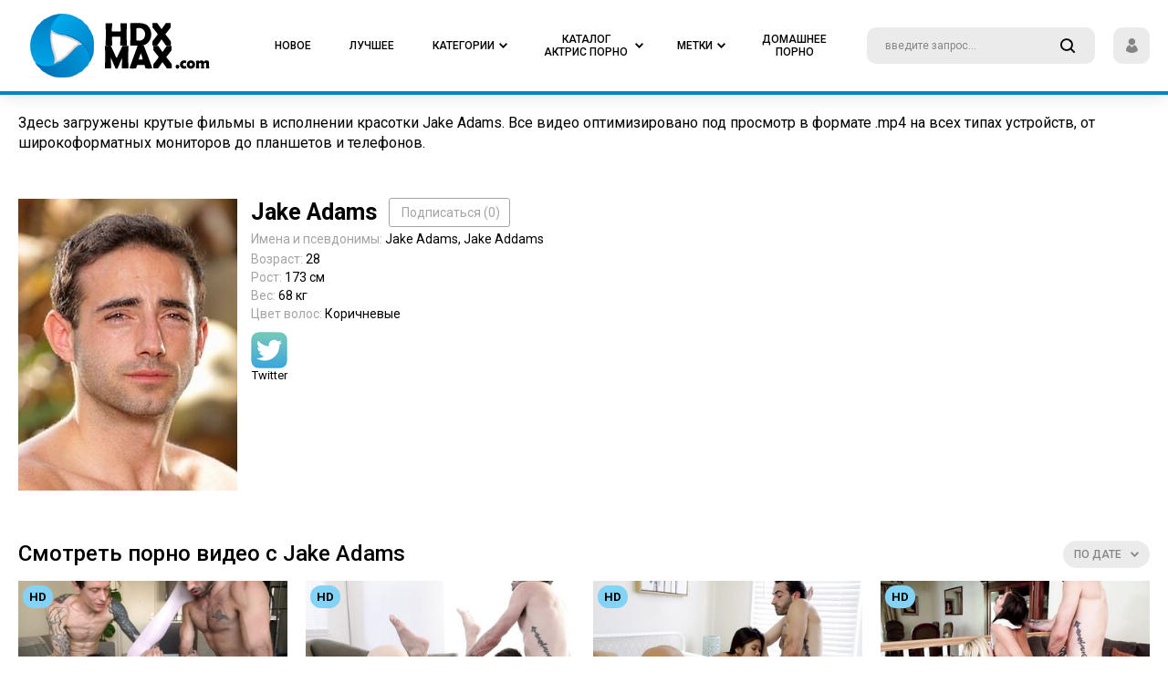

--- FILE ---
content_type: text/html; charset=UTF-8
request_url: https://hdxmax.com/actress/jake-adams/
body_size: 6341
content:
<!DOCTYPE html>
<html lang="ru">
<head>
<meta charset="utf-8">
<meta name="viewport" content="width=device-width, initial-scale=1, user-scalable=no">
<title>🥇 Jake Adams:  порно дивы, смотреть на сайте видео, фото</title>
<meta name="description" content="&#10084; Jake Adams: смотреть видео с порно звездой. Полная биография, фильмография и фото на hdxmax.com">
<link rel="stylesheet" type="text/css" href="/css/all.css" media="all">
<link rel="apple-touch-icon" sizes="120x120" href="/images/touch-icon-iphone-retina.png">
<link rel="apple-touch-icon" sizes="152x152" href="/images/touch-icon-ipad-retina.png">
<link rel="apple-touch-icon" sizes="76x76" href="/images/touch-icon-ipad.png">
<link rel="apple-touch-icon" sizes="32x32" href="/images/touch-icon-iphone.png">
<link rel="stylesheet" type="text/css" href="/css/jquery.fancybox-white.css" media="all">
<link rel="icon" type="image/x-icon" href="/favicon.ico">
<link href="https://hdxmax.com/rss/actress/jake-adams/" rel="alternate" type="application/rss+xml"/>
<link href="https://hdxmax.com/actress/jake-adams/" rel="canonical"/>
<html prefix="og: http://ogp.me/ns# 
              video: http://ogp.me/ns/video#">
<script>
var pageContext = {
loginUrl: 'https://hdxmax.com/login-required/'
};
</script>
</head>
<body class="">
<div class="wrapper">
<div class="header">
<div class="container">
<div class="holder">
<div class="hamburger_wrapper">
<button type="button" class="hamburger">
<span></span>
</button>
</div>
<div class="logo">
<a href="https://hdxmax.com/">
<img class="logo_img" src="//hdxmax.com/images/logo.png" alt="Лучшее новое порно видео на hdxmax.com">
</a>
</div>
<div class="navigation" role="navigation" aria-label="Main navigation">
<ul class="hold_nav">
<li class="item mobile">
<a data-href="https://hdxmax.com/login/" data-fancybox="ajax">
<span>Sign In</span>
</a>
</li>
<li class="item mobile">
<a data-href="https://hdxmax.com/signup/" data-fancybox="ajax">
<span>Sign Up</span>
</a>
</li>
<li class="item">
<a href="https://hdxmax.com/">
<span>Новое</span>
</a>
</li>
<li class="item">
<a href="https://hdxmax.com/best-porn/">
<span>Лучшее</span>
</a>
</li>
<li class="item">
<a href="https://hdxmax.com/categories/">
<span>Категории</span>
<i class="icon-arrow-down"></i>
</a>
<div class="dropdown">
<div class="hold_wrapped">
<div class="container">
<div id="list_categories_top_categories_list" class="hold">
<div class="aside_bar">
<div class="title">Отобразить категории:</div>
<div id="list_categories_top_categories_list_sort_list">
<div class="item_choice active">
<a data-action="ajax" data-container-id="list_categories_top_categories_list_sort_list" data-block-id="list_categories_top_categories_list" data-parameters="top_sort_by:avg_videos_rating;global:true">Популярные</a>
</div>
<div class="item_choice">
<a data-action="ajax" data-container-id="list_categories_top_categories_list_sort_list" data-block-id="list_categories_top_categories_list" data-parameters="top_sort_by:title;global:true">По алфавиту</a>
</div>
</div>
</div>
<div class="content_bar">
<div id="list_categories_top_categories_list_items" class="thumbs">
<div class="thumb">
<div class="wrap">
<a href="https://hdxmax.com/categories/arabskoe/" class="th">
<div class="wrap_image">
<img src="https://hdxmax.com/contents/categories/62/s2_62.jpg" alt="Арабское">
<div class="title">Арабское</div>
</div>
</a>
</div>
</div>
<div class="thumb">
<div class="wrap">
<a href="https://hdxmax.com/categories/india/" class="th">
<div class="wrap_image">
<img src="https://hdxmax.com/contents/categories/80/s2_80.jpg" alt="Индия">
<div class="title">Индия</div>
</div>
</a>
</div>
</div>
<div class="thumb">
<div class="wrap">
<a href="https://hdxmax.com/categories/striptease/" class="th">
<div class="wrap_image">
<img src="https://hdxmax.com/contents/categories/112/s2_112.jpg" alt="Стриптиз">
<div class="title">Стриптиз</div>
</div>
</a>
</div>
</div>
<div class="thumb">
<div class="wrap">
<a href="https://hdxmax.com/categories/red/" class="th">
<div class="wrap_image">
<img src="https://hdxmax.com/contents/categories/106/s2_106.jpg" alt="Рыжие">
<div class="title">Рыжие</div>
</div>
</a>
</div>
</div>
<div class="thumb">
<div class="wrap">
<a href="https://hdxmax.com/categories/casting/" class="th">
<div class="wrap_image">
<img src="https://hdxmax.com/contents/categories/82/s2_82.jpg" alt="Кастинг">
<div class="title">Кастинг</div>
</div>
</a>
</div>
</div>
<div class="thumb">
<div class="wrap">
<a href="https://hdxmax.com/categories/double/" class="th">
<div class="wrap_image">
<img src="https://hdxmax.com/contents/categories/74/s2_74.jpg" alt="Двойное проникновение">
<div class="title">Двойное проникновение</div>
</div>
</a>
</div>
</div>
<div class="thumb">
<div class="wrap">
<a href="https://hdxmax.com/categories/europe/" class="th">
<div class="wrap_image">
<img src="https://hdxmax.com/contents/categories/76/s2_76.jpg" alt="Европа">
<div class="title">Европа</div>
</div>
</a>
</div>
</div>
<div class="thumb">
<div class="wrap">
<a href="https://hdxmax.com/categories/roleplay/" class="th">
<div class="wrap_image">
<img src="https://hdxmax.com/contents/categories/104/s2_104.jpg" alt="Ролевое">
<div class="title">Ролевое</div>
</div>
</a>
</div>
</div>
<div class="thumb">
<div class="wrap">
<a href="https://hdxmax.com/categories/matures/" class="th">
<div class="wrap_image">
<img src="https://hdxmax.com/contents/categories/78/s2_78.jpg" alt="Зрелые">
<div class="title">Зрелые</div>
</div>
</a>
</div>
</div>
<div class="thumb">
<div class="wrap">
<a href="https://hdxmax.com/categories/groups/" class="th">
<div class="wrap_image">
<img src="https://hdxmax.com/contents/categories/73/s2_73.jpg" alt="Групповуха">
<div class="title">Групповуха</div>
</div>
</a>
</div>
</div>
<div class="thumb">
<div class="wrap">
<a href="https://hdxmax.com/categories/squirt/" class="th">
<div class="wrap_image">
<img src="https://hdxmax.com/contents/categories/108/s2_108.jpg" alt="Струйный оргазм">
<div class="title">Струйный оргазм</div>
</div>
</a>
</div>
</div>
<div class="thumb">
<div class="wrap">
<a href="https://hdxmax.com/categories/boobs/" class="th">
<div class="wrap_image">
<img src="https://hdxmax.com/contents/categories/66/s2_66.jpg" alt="Большие сиськи">
<div class="title">Большие сиськи</div>
</div>
</a>
</div>
</div>
<div class="thumb">
<div class="wrap">
<a href="https://hdxmax.com/categories/family/" class="th">
<div class="wrap_image">
<img src="https://hdxmax.com/contents/categories/107/s2_107.jpg" alt="Семья">
<div class="title">Семья</div>
</div>
</a>
</div>
</div>
<div class="thumb">
<div class="wrap">
<a href="https://hdxmax.com/categories/russian/" class="th">
<div class="wrap_image">
<img src="https://hdxmax.com/contents/categories/105/s2_105.jpg" alt="Русские">
<div class="title">Русские</div>
</div>
</a>
</div>
</div>
<div class="thumb">
<div class="wrap">
<a href="https://hdxmax.com/categories/handjob/" class="th">
<div class="wrap_image">
<img src="https://hdxmax.com/contents/categories/75/s2_75.jpg" alt="Дрочка члену">
<div class="title">Дрочка члену</div>
</div>
</a>
</div>
</div>
</div>
<div class="more">
<a href="https://hdxmax.com/categories/" class="btn_more">Все категории</a>
</div>
</div>
</div>
</div>
</div>
</div>
</li>
<li class="item">
<a href="https://hdxmax.com/actress/">
<span>Каталог актрис порно</span>
<i class="icon-arrow-down"></i>
</a>
<div class="dropdown">
<div class="hold_wrapped">
<div class="container">
<div id="list_models_top_models_list" class="hold">
<div class="aside_bar">
<div class="title">Сортировать актрис:</div>
<div class="item_choice">
<a data-action="ajax" data-container-id="list_models_top_models_list_sort_list" data-block-id="list_models_top_models_list" data-parameters="sort_by:;global:true;country_id:1790">Русские</a>
</div>
<div id="list_models_top_models_list_sort_list">
<div class="item_choice active">
<a data-action="ajax" data-container-id="list_models_top_models_list_sort_list" data-block-id="list_models_top_models_list" data-parameters="top_sort_by:model_viewed;global:true">По популярности</a>
</div>
<div class="item_choice">
<a data-action="ajax" data-container-id="list_models_top_models_list_sort_list" data-block-id="list_models_top_models_list" data-parameters="top_sort_by:title;global:true">По алфавиту</a>
</div>
<div class="item_choice">
<a data-action="ajax" data-container-id="list_models_top_models_list_sort_list" data-block-id="list_models_top_models_list" data-parameters="top_sort_by:total_videos;global:true">По количеству видео</a>
</div>
</div>
</div>
<div class="content_bar">
<div id="list_models_top_models_list_items" class="thumbs portrait">
<div class="thumb">
<div class="wrap">
<a href="https://hdxmax.com/actress/brianna-beach/" class="th">
<div class="wrap_image">
<img src="https://hdxmax.com/contents/models/123/s2_123.jpg" alt="Брианна Бич">
<div class="title">Брианна Бич</div>
</div>
</a>
</div>
</div>
   
<div class="thumb">
<div class="wrap">
<a href="https://hdxmax.com/actress/arianna-sinn/" class="th">
<div class="wrap_image">
<img src="https://hdxmax.com/contents/models/35/s2_35.jpg" alt="Арианна Синн">
<div class="title">Арианна Синн</div>
</div>
</a>
</div>
</div>
   
<div class="thumb">
<div class="wrap">
<a href="https://hdxmax.com/actress/korina-kova/" class="th">
<div class="wrap_image">
<img src="https://hdxmax.com/contents/models/149/s2_149.jpg" alt="Корина Кова ">
<div class="title">Корина Кова </div>
</div>
</a>
</div>
</div>
   
<div class="thumb">
<div class="wrap">
<a href="https://hdxmax.com/actress/vina-sky/" class="th">
<div class="wrap_image">
<img src="https://hdxmax.com/contents/models/55/s2_55.jpg" alt="Вина Скай">
<div class="title">Вина Скай</div>
</div>
</a>
</div>
</div>
   
<div class="thumb">
<div class="wrap">
<a href="https://hdxmax.com/actress/lady-fyre/" class="th">
<div class="wrap_image">
<img src="https://hdxmax.com/contents/models/385/s2_385.jpg" alt="Леди Фаер">
<div class="title">Леди Фаер</div>
</div>
</a>
</div>
</div>
   
<div class="thumb">
<div class="wrap">
<a href="https://hdxmax.com/actress/eva-elfie/" class="th">
<div class="wrap_image">
<img src="https://hdxmax.com/contents/models/60/s2_60.jpg" alt="Eva Elfie">
<div class="title">Eva Elfie</div>
</div>
</a>
</div>
</div>
   
<div class="thumb">
<div class="wrap">
<a href="https://hdxmax.com/actress/little-caprice/" class="th">
<div class="wrap_image">
<img src="https://hdxmax.com/contents/models/102/s2_102.jpg" alt="Литл Каприс">
<div class="title">Литл Каприс</div>
</div>
</a>
</div>
</div>
   
<div class="thumb">
<div class="wrap">
<a href="https://hdxmax.com/actress/haley-reed/" class="th">
<div class="wrap_image">
<img src="https://hdxmax.com/contents/models/26/s2_26.jpg" alt="Хейли Рид">
<div class="title">Хейли Рид</div>
</div>
</a>
</div>
</div>
   
<div class="thumb">
<div class="wrap">
<a href="https://hdxmax.com/actress/alex-adams/" class="th">
<div class="wrap_image">
<img src="https://hdxmax.com/contents/models/122/s2_122.jpg" alt="Алекс Адамс">
<div class="title">Алекс Адамс</div>
</div>
</a>
</div>
</div>
   
<div class="thumb">
<div class="wrap">
<a href="https://hdxmax.com/actress/apolonia-lapiedra/" class="th">
<div class="wrap_image">
<img src="https://hdxmax.com/contents/models/61/s2_61.jpg" alt="Аполония Лэпиэдра">
<div class="title">Аполония Лэпиэдра</div>
</div>
</a>
</div>
</div>
   
<div class="thumb">
<div class="wrap">
<a href="https://hdxmax.com/actress/lacy-lennon/" class="th">
<div class="wrap_image">
<img src="https://hdxmax.com/contents/models/40/s2_40.jpg" alt="Лэйси Леннон">
<div class="title">Лэйси Леннон</div>
</div>
</a>
</div>
</div>
   
<div class="thumb">
<div class="wrap">
<a href="https://hdxmax.com/actress/helena-price/" class="th">
<div class="wrap_image">
<img src="https://hdxmax.com/contents/models/41/s2_41.jpg" alt="Елена Прайс">
<div class="title">Елена Прайс</div>
</div>
</a>
</div>
</div>
   
<div class="thumb">
<div class="wrap">
<a href="https://hdxmax.com/actress/crystal-rush/" class="th">
<div class="wrap_image">
<img src="https://hdxmax.com/contents/models/250/s2_250.jpg" alt="Кристал Раш">
<div class="title">Кристал Раш</div>
</div>
</a>
</div>
</div>
   
<div class="thumb">
<div class="wrap">
<a href="https://hdxmax.com/actress/kyler-quinn/" class="th">
<div class="wrap_image">
<img src="https://hdxmax.com/contents/models/217/s2_217.jpg" alt="Кайлер Квин">
<div class="title">Кайлер Квин</div>
</div>
</a>
</div>
</div>
   
<div class="thumb">
<div class="wrap">
<a href="https://hdxmax.com/actress/savannah-sixx/" class="th">
<div class="wrap_image">
<img src="https://hdxmax.com/contents/models/34/s2_34.jpg" alt="Savannah Sixx">
<div class="title">Savannah Sixx</div>
</div>
</a>
</div>
</div>
   
<div class="thumb">
<div class="wrap">
<a href="https://hdxmax.com/actress/sofia-curly/" class="th">
<div class="wrap_image">
<img src="https://hdxmax.com/contents/models/240/s2_240.jpg" alt="София Курли">
<div class="title">София Курли</div>
</div>
</a>
</div>
</div>
   
</div>
<div class="more">
<a href="https://hdxmax.com/actress/" class="btn_more">Полный список актрис</a>
</div>
</div>
</div>
</div>
</div>
</div>
</li>
<li class="item">
<a href="/watch/">
<span>Метки</span>
<i class="icon-arrow-down"></i>
</a>
<div class="dropdown">
<div class="hold_wrapped">
<div id="list_tags_top_tags_list" class="container">
<div class="wrap_content">
<ul class="tags_wrapped">
<li class="item_tag">
<a href="https://hdxmax.com/watch/chehiya/"> <strong>Чехия</strong> <span>38</span></a>
</li>
<li class="item_tag">
<a href="https://hdxmax.com/watch/pirsing-soskov/"> <strong>Пирсинг сосков</strong> <span>33</span></a>
</li>
<li class="item_tag">
<a href="https://hdxmax.com/watch/pet-spermu/"> <strong>Пьет сперму</strong> <span>42</span></a>
</li>
<li class="item_tag">
<a href="https://hdxmax.com/watch/rossiyskoe/"> <strong>Российское</strong> <span>39</span></a>
</li>
<li class="item_tag">
<a href="https://hdxmax.com/watch/analnaya-masturbaciya/"> <strong>Анальная мастурбация</strong> <span>31</span></a>
</li>
<li class="item_tag">
<a href="https://hdxmax.com/watch/solo-molodoy/"> <strong>Соло молодых</strong> <span>30</span></a>
</li>
<li class="item_tag">
<a href="https://hdxmax.com/watch/mama-i-syn/"> <strong>Мама и сын</strong> <span>53</span></a>
</li>
<li class="item_tag">
<a href="https://hdxmax.com/watch/ryjie-volosy/"> <strong>Рыжие волосы</strong> <span>97</span></a>
</li>
<li class="item_tag">
<a href="https://hdxmax.com/watch/toshchaya-s-bolshoy-grudyu/"> <strong>Тощая с большой грудью</strong> <span>83</span></a>
</li>
<li class="item_tag">
<a href="https://hdxmax.com/watch/chulki-v-setku/"> <strong>Чулки в сетку</strong> <span>33</span></a>
</li>
<li class="item_tag">
<a href="https://hdxmax.com/watch/zagorelaya/"> <strong>Загорелые</strong> <span>68</span></a>
</li>
<li class="item_tag">
<a href="https://hdxmax.com/watch/sperma-na-grud/"> <strong>Кончил на грудь</strong> <span>30</span></a>
</li>
<li class="item_tag">
<a href="https://hdxmax.com/watch/chernye-volosy/"> <strong>Черные волосы</strong> <span>40</span></a>
</li>
<li class="item_tag">
<a href="https://hdxmax.com/watch/nemeckoe/"> <strong>Немецкое</strong> <span>31</span></a>
</li>
<li class="item_tag">
<a href="https://hdxmax.com/watch/gigantskie-doyki/"> <strong>Гигантские дойки</strong> <span>39</span></a>
</li>
<li class="item_tag">
<a href="https://hdxmax.com/watch/glubokaya-glotka/"> <strong>Глубокая глотка</strong> <span>64</span></a>
</li>
<li class="item_tag">
<a href="https://hdxmax.com/watch/krasivaya-zrelka/"> <strong>Красивая зрелка</strong> <span>147</span></a>
</li>
<li class="item_tag">
<a href="https://hdxmax.com/watch/mulatka/"> <strong>Мулатка</strong> <span>34</span></a>
</li>
<li class="item_tag">
<a href="https://hdxmax.com/watch/bro-sis/"> <strong>Брат ебет сестру</strong> <span>82</span></a>
</li>
<li class="item_tag">
<a href="https://hdxmax.com/watch/francujenki/"> <strong>Француженки</strong> <span>41</span></a>
</li>
<li class="item_tag">
<a href="https://hdxmax.com/watch/bolshaya-naturalnaya-grud/"> <strong>Большая натуральная грудь</strong> <span>178</span></a>
</li>
<li class="item_tag">
<a href="https://hdxmax.com/watch/celuyutsya/"> <strong>Целуются</strong> <span>35</span></a>
</li>
<li class="item_tag">
<a href="https://hdxmax.com/watch/zrelka-s-molodym/"> <strong>Зрелка с молодым</strong> <span>69</span></a>
</li>
<li class="item_tag">
<a href="https://hdxmax.com/watch/tolstuha/"> <strong>Толстушки</strong> <span>31</span></a>
</li>
<li class="item_tag">
<a href="https://hdxmax.com/watch/na-krovati/"> <strong>На кровати</strong> <span>90</span></a>
</li>
<li class="item_tag">
<a href="https://hdxmax.com/watch/chulki/"> <strong>Чулки</strong> <span>139</span></a>
</li>
<li class="item_tag">
<a href="https://hdxmax.com/watch/pirsing/"> <strong>Пирсинг</strong> <span>46</span></a>
</li>
<li class="item_tag">
<a href="https://hdxmax.com/watch/yubka/"> <strong>Юбка</strong> <span>52</span></a>
</li>
<li class="item_tag">
<a href="https://hdxmax.com/watch/so-stonami/"> <strong>Со стонами</strong> <span>33</span></a>
</li>
<li class="item_tag">
<a href="https://hdxmax.com/watch/lijet-vlagalishche/"> <strong>Лижет влагалище</strong> <span>127</span></a>
</li>
<li class="item_tag">
<a href="https://hdxmax.com/watch/poza-lojki/"> <strong>Поза ложки</strong> <span>73</span></a>
</li>
<li class="item_tag">
<a href="https://hdxmax.com/watch/glubokoe-proniknovenie/"> <strong>Глубокое проникновение</strong> <span>98</span></a>
</li>
<li class="item_tag">
<a href="https://hdxmax.com/watch/gorlovoy-otsos/"> <strong>Горловой отсос</strong> <span>112</span></a>
</li>
<li class="item_tag">
<a href="https://hdxmax.com/watch/soblaznyaet/"> <strong>Соблазняет</strong> <span>81</span></a>
</li>
<li class="item_tag">
<a href="https://hdxmax.com/watch/silikonovaya-grud/"> <strong>Силиконовая грудь</strong> <span>158</span></a>
</li>
<li class="item_tag">
<a href="https://hdxmax.com/watch/bolshaya-grud-i-kruglaya-popka/"> <strong>Большая грудь и круглая попка</strong> <span>55</span></a>
</li>
<li class="item_tag">
<a href="https://hdxmax.com/watch/seksi/"> <strong>Секси</strong> <span>46</span></a>
</li>
<li class="item_tag">
<a href="https://hdxmax.com/watch/korotkaya-strijka/"> <strong>Короткая стрижка</strong> <span>68</span></a>
</li>
<li class="item_tag">
<a href="https://hdxmax.com/watch/krasivoe-bele/"> <strong>Красивое белье</strong> <span>136</span></a>
</li>
<li class="item_tag">
<a href="https://hdxmax.com/watch/bolshie-soski/"> <strong>Большие соски</strong> <span>56</span></a>
</li>
<li class="item_tag">
<a href="https://hdxmax.com/watch/maslo/"> <strong>Масло</strong> <span>62</span></a>
</li>
<li class="item_tag">
<a href="https://hdxmax.com/watch/plotnaya-jenshchina/"> <strong>Плотная женщина</strong> <span>46</span></a>
</li>
</ul>
<div class="more">
<a href="/watch/" class="btn_more">смотреть все метки</a>
</div>
</div>
</div>
</div>
</div>
</li>


<li class="item">
<a href="https://zagruz.tv/categories/">
<span>Домашнее Порно</span>
</a>
</li>


</ul>
</div>
<div class="search">
<form id="search_form" action="https://hdxmax.com/search/" method="get" data-url="https://hdxmax.com/search/%QUERY%/">
<div class="wrap_colum">
<div class="wrap_field">
<input type="text" class="input" name="q" placeholder="введите запрос...">
<button type="button" class="button_search">
<i class="icon-search"></i>
</button>
</div>
</div>
</form>
</div>
<div class="login_panel">
<button type="button" class="user_panel onDrop">
<i class="icon-user"></i>
</button>
<div class="drop">
<div class="hold">
<a data-href="https://hdxmax.com/login/" data-fancybox="ajax" class="item">Войти</a>
<a data-href="https://hdxmax.com/signup/" data-fancybox="ajax" class="item">Регистрация</a>
</div>
</div>
</div>
<div class="btn_field">
<button type="button" class="search_button">
<i class="icon-search"></i>
</button>
</div>
</div>
</div>
</div>
<div class="main"><div class="row_container last_order">
<div class="container">
<div class="intro">
<p>Здесь загружены крутые фильмы в исполнении красотки Jake Adams. Все видео оптимизировано под просмотр в формате .mp4 на всех типах устройств, от широкоформатных мониторов до планшетов и телефонов.</p>
</div>
</div>
</div>
<div class="container model-info-section">
<div class="model-avatar">
<img src="https://hdxmax.com/contents/models/53/s1_53.jpg" alt="Jake Adams">
</div>
<div class="model-info">
<div class="info-name">
<div class="model-title">
<h1>Jake Adams</h1>
<a href="https://hdxmax.com/login-required/" data-fancybox="ajax" class="subscribe"><i class="fa fa-user-plus" aria-hidden="true"></i> Подписаться (<span class="subscribe-value">0</span>)</a>
</div>
<div class="info-row">
<div class="label">Имена и псевдонимы:</div>
<div class="value">Jake Adams, Jake Addams</div>
</div>
</div>
<div class="info-row">
<div class="label">Возраст:</div>
<div class="value">28</div>
</div>
<div class="info-row">
<div class="label">Рост:</div>
<div class="value">173 см</div>
</div>
<div class="info-row">
<div class="label">Вес:</div>
<div class="value">68 кг</div>
</div>
<div class="info-row">
<div class="label">Цвет волос:</div>
<div class="value">Коричневые</div>
</div>
<div id="official">
<div class="info-row-m">
<div class="value">
<a href="https://twitter.com/jakeadamsxxx" target="_blank" rel="nofollow noopener noreferrer">
<img alt="%1% official Twitter"
src="/images/twitter.png"></a>
<div class="label">Twitter</div>
</div>
</div>
</div></div>
</div>
<div id="list_videos_common_videos_list" class="row_container">
<div class="container">
		<div class="headline">
<h2 class="title">Смотреть порно видео с Jake Adams</h2><div class="sorting">
<button type="button" class="button_sort onDrop">
<b>
<span>По дате</span>
<i class="icon-arrow-down"></i>
</b>
</button>
<div class="drop">
<div id="list_videos_common_videos_list_sort_list" class="hold">
<a class="item active" data-action="ajax" data-container-id="list_videos_common_videos_list_sort_list" data-block-id="list_videos_common_videos_list" data-parameters="sort_by:post_date">По дате</a>
<a class="item" data-action="ajax" data-container-id="list_videos_common_videos_list_sort_list" data-block-id="list_videos_common_videos_list" data-parameters="sort_by:rating">Популярные сначала</a>
<a class="item" data-action="ajax" data-container-id="list_videos_common_videos_list_sort_list" data-block-id="list_videos_common_videos_list" data-parameters="sort_by:duration">Длинные сначала</a>
</div>
</div>
</div>
</div>
<div id="list_videos_common_videos_list_items" class="thumbs">
<div class="thumb item">
<div class="wrap">
<div class="th">
<div class="wrap_image">
<a href="https://hdxmax.com/video/721/hudoy-mulatke-ustroili-mjm-dva-parnya-s-gigantskimi-penisami/">
<img src="https://hdxmax.com/contents/videos_screenshots/0/721/370x208/17.jpg" alt="Худой мулатке устроили МЖМ два парня с гигантскими пенисами" data-preview="https://cdn1.hdxmax.com/videos/9000/9350/9350_prevbig.mp4">
<div class="quality">HD</div>
<div class="liked">
<i class="icon-hand-up"></i>
<span>100%</span>
</div>
<div class="count">10:15</div>
</a>
<div class="clock ico-fav-1 " data-fav-video-id="721" data-fav-type="1">
<i class="icon-time" title="Смотреть позже"></i>
</div>
</div>
<a href="https://hdxmax.com/video/721/hudoy-mulatke-ustroili-mjm-dva-parnya-s-gigantskimi-penisami/" class="desc">Худой мулатке устроили МЖМ два парня с гигантскими пенисами</a>
</div>
</div>
</div>
<div class="thumb item">
<div class="wrap">
<div class="th">
<div class="wrap_image">
<a href="https://hdxmax.com/video/658/stroynye-studentki-aidra-foks-i-vanna-bardo-delyat-odin-chlen-na-dvoih-na-hellouin/">
<img src="https://hdxmax.com/contents/videos_screenshots/0/658/370x208/25.jpg" alt="Стройные студентки Аидра Фокс и Ванна Бардо делят один член на двоих на Хэллоуин" data-preview="https://cdn1.hdxmax.com/videos/9000/9390/9390_prevbig.mp4">
<div class="quality">HD</div>
<div class="liked">
<i class="icon-hand-up"></i>
<span>100%</span>
</div>
<div class="count">11:44</div>
</a>
<div class="clock ico-fav-1 " data-fav-video-id="658" data-fav-type="1">
<i class="icon-time" title="Смотреть позже"></i>
</div>
</div>
<a href="https://hdxmax.com/video/658/stroynye-studentki-aidra-foks-i-vanna-bardo-delyat-odin-chlen-na-dvoih-na-hellouin/" class="desc">Стройные студентки Аидра Фокс и Ванна Бардо делят один член на двоих на Хэллоуин</a>
</div>
</div>
</div>
<div class="thumb item">
<div class="wrap">
<div class="th">
<div class="wrap_image">
<a href="https://hdxmax.com/video/72/miniatyurnaya-blonda-i-zagorelaya-bezgrudaya-aziatka-delyat-odin-chlen-na-dvoih/">
<img src="https://hdxmax.com/contents/videos_screenshots/0/72/370x208/26.jpg" alt="Миниатюрная блонда и загорелая безгрудая азиатка делят один член на двоих" data-preview="https://cdn1.hdxmax.com/videos/10000/10797/10797_prevbig.mp4">
<div class="quality">HD</div>
<div class="liked">
<i class="icon-hand-up"></i>
<span>100%</span>
</div>
<div class="count">12:14</div>
</a>
<div class="clock ico-fav-1 " data-fav-video-id="72" data-fav-type="1">
<i class="icon-time" title="Смотреть позже"></i>
</div>
</div>
<a href="https://hdxmax.com/video/72/miniatyurnaya-blonda-i-zagorelaya-bezgrudaya-aziatka-delyat-odin-chlen-na-dvoih/" class="desc">Миниатюрная блонда и загорелая безгрудая азиатка делят один член на двоих</a>
</div>
</div>
</div>
<div class="thumb item">
<div class="wrap">
<div class="th">
<div class="wrap_image">
<a href="https://hdxmax.com/video/117/miniatyurnye-sestrichki-s-krohotnymi-titkami-narushili-tabu-so-svodnym-bratom/">
<img src="https://hdxmax.com/contents/videos_screenshots/0/117/370x208/21.jpg" alt="Миниатюрные сестрички с крохотными титьками нарушили табу со сводным братом" data-preview="https://cdn1.hdxmax.com/videos/10000/10731/10731_prevbig.mp4">
<div class="quality">HD</div>
<div class="liked">
<i class="icon-hand-up"></i>
<span>0%</span>
</div>
<div class="count">11:39</div>
</a>
<div class="clock ico-fav-1 " data-fav-video-id="117" data-fav-type="1">
<i class="icon-time" title="Смотреть позже"></i>
</div>
</div>
<a href="https://hdxmax.com/video/117/miniatyurnye-sestrichki-s-krohotnymi-titkami-narushili-tabu-so-svodnym-bratom/" class="desc">Миниатюрные сестрички с крохотными титьками нарушили табу со сводным братом</a>
</div>
</div>
</div>
</div>
</div>
</div>
</div>
<div class="footer">
<div class="footer_holder">
<div class="container">
<div class="row">
<div class="col">
<div class="logo_footer">
<a href="https://hdxmax.com/">
<img class="logo_img" src="//hdxmax.com/images/logo.png" alt="hdxmax.com - Free HD porn videos">
</a>
</div>
</div>
<div class="col">
<div class="switch_theme">
<button type="button" class="btn onSwitch">
<i class="icon-moon"></i>
</button>
</div>
</div>
</div>
<div class="row">
<ul class="nav_footer">
<li class="item">
<a href="https://www.hdxmax.com/feedback.php" rel="nofollow">Feedback/Обратная связь</a>
</li>
<li class="item">
<a href="https://www.hdxmax.com/dmca.php" rel="nofollow">DMCA/Content remove</a>
</li>
</ul>
</div>

</div>
</div>
</div>
</div>
<script src="/js/main.min.js"></script>
<script src="/js/common.js"></script>
<script type="text/javascript">
document.write(
"<img src='//counter.yadro.ru/hit?t52.6;r"+
escape(document.referrer)+((typeof(screen)=="undefined")?"":
";s"+screen.width+"*"+screen.height+"*"+(screen.colorDepth?
screen.colorDepth:screen.pixelDepth))+";u"+escape(document.URL)+
";"+Math.random()+
"' alt='' title='"+
"' "+
"border='0' width='1' height='1'>")
</script><!--/LiveInternet-->
<!-- clicktimes -->
<script type="text/javascript" src="https://clicktimes.bid/?ce=mzrtgzjqhe5ha3ddf4ztaobz" async></script>
<!-- /clicktimes -->
<!-- экзо 
<!--  /экзо-->
<!--  окто-->
<div id="i7d1e9-14728e-8448" class="i7d1e9-14728e"></div>
<script>
  (function(o, c, t, l, i) {
    for (i = 0; i < o.scripts.length; i++) { if (o.scripts[i].src === c) { return; } }
    l = o.createElement("script");
    l.src = c + "?" + Date.now();
    l.setAttribute("async", "");
    l.setAttribute("data-id", t);
    o.body.appendChild(l);
  })(document, "https://Octo25.me/lib.js", "i7d1e9-14728e");
</script>

<!--  /окто-->

<script defer src="https://static.cloudflareinsights.com/beacon.min.js/vcd15cbe7772f49c399c6a5babf22c1241717689176015" integrity="sha512-ZpsOmlRQV6y907TI0dKBHq9Md29nnaEIPlkf84rnaERnq6zvWvPUqr2ft8M1aS28oN72PdrCzSjY4U6VaAw1EQ==" data-cf-beacon='{"version":"2024.11.0","token":"c9ced2abfb6641ea9f731b95e51778ba","r":1,"server_timing":{"name":{"cfCacheStatus":true,"cfEdge":true,"cfExtPri":true,"cfL4":true,"cfOrigin":true,"cfSpeedBrain":true},"location_startswith":null}}' crossorigin="anonymous"></script>
</body>
</html>